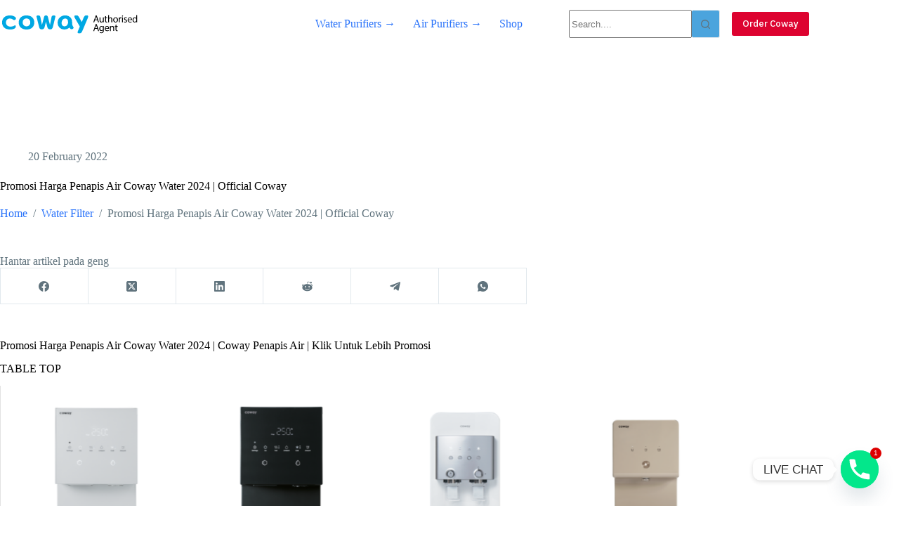

--- FILE ---
content_type: text/html; charset=utf-8
request_url: https://www.google.com/recaptcha/api2/aframe
body_size: 267
content:
<!DOCTYPE HTML><html><head><meta http-equiv="content-type" content="text/html; charset=UTF-8"></head><body><script nonce="vDeIC95BoKVM2Nem4-YfEg">/** Anti-fraud and anti-abuse applications only. See google.com/recaptcha */ try{var clients={'sodar':'https://pagead2.googlesyndication.com/pagead/sodar?'};window.addEventListener("message",function(a){try{if(a.source===window.parent){var b=JSON.parse(a.data);var c=clients[b['id']];if(c){var d=document.createElement('img');d.src=c+b['params']+'&rc='+(localStorage.getItem("rc::a")?sessionStorage.getItem("rc::b"):"");window.document.body.appendChild(d);sessionStorage.setItem("rc::e",parseInt(sessionStorage.getItem("rc::e")||0)+1);localStorage.setItem("rc::h",'1768616158906');}}}catch(b){}});window.parent.postMessage("_grecaptcha_ready", "*");}catch(b){}</script></body></html>

--- FILE ---
content_type: text/css
request_url: https://officialcoway.com.my/wp-content/uploads/blocksy/css/global.css?ver=74133
body_size: 3871
content:
[data-header*="type-1"] .ct-header [data-row*="bottom"] {--height:36px;background-color:#5a4d4d;background-image:none;--theme-border-top:none;--theme-border-bottom:none;--theme-box-shadow:none;} [data-header*="type-1"] .ct-header [data-row*="bottom"] > div {--theme-border-top:none;--theme-border-bottom:none;} [data-header*="type-1"] .ct-header [data-transparent-row="yes"][data-row*="bottom"] {background-color:rgba(255,255,255,0);background-image:none;--theme-border-top:none;--theme-border-bottom:none;--theme-box-shadow:none;} [data-header*="type-1"] .ct-header [data-transparent-row="yes"][data-row*="bottom"] > div {--theme-border-top:none;--theme-border-bottom:none;} [data-header*="type-1"] .ct-header [data-id="button"] .ct-button-ghost {--theme-button-text-initial-color:var(--theme-button-background-initial-color);--theme-button-text-hover-color:#ffffff;} [data-header*="type-1"] .ct-header [data-id="logo"] .site-logo-container {--logo-max-height:28px;} [data-header*="type-1"] .ct-header [data-id="logo"] .site-title {--theme-font-size:25px;--theme-link-initial-color:var(--theme-palette-color-4);} [data-header*="type-1"] .ct-header [data-id="menu"] {--menu-items-spacing:36px;--menu-indicator-hover-color:var(--theme-palette-color-1);--menu-indicator-active-color:var(--theme-palette-color-1);--margin:0 px 0 70px !important;} [data-header*="type-1"] .ct-header [data-id="menu"] > ul > li > a {--theme-font-weight:400;--theme-text-transform:none;--theme-font-size:15px;--theme-line-height:1.3;--theme-link-initial-color:var(--theme-palette-color-8);--theme-link-hover-color:#d1caca;--theme-link-active-color:#d1caca;} [data-header*="type-1"] .ct-header [data-id="menu"] .sub-menu .ct-menu-link {--theme-link-initial-color:#ffffff;--theme-font-weight:500;--theme-font-size:12px;} [data-header*="type-1"] .ct-header [data-id="menu"] .sub-menu {--dropdown-top-offset:15px;--dropdown-divider:1px dashed rgba(255, 255, 255, 0.1);--theme-box-shadow:0px 10px 20px rgba(41, 51, 61, 0.1);--theme-border-radius:2px;} [data-header*="type-1"] .ct-header [data-transparent-row="yes"] [data-id="menu"] > ul > li > a {--theme-link-initial-color:rgba(255, 255, 255, 0.6);--theme-link-hover-color:var(--theme-palette-color-8);} [data-header*="type-1"] .ct-header [data-row*="middle"] {--height:66px;background-color:#f4f4f4;background-image:none;--theme-border-top:none;--theme-border-bottom:none;--theme-box-shadow:0px 10px 25px -3px rgba(43, 61, 80, 0.1);} [data-header*="type-1"] .ct-header [data-row*="middle"] > div {--theme-border-top:none;--theme-border-bottom:none;} [data-header*="type-1"] .ct-header [data-transparent-row="yes"][data-row*="middle"] {background-color:rgba(255,255,255,0);background-image:none;--theme-border-top:none;--theme-border-bottom:none;--theme-box-shadow:none;} [data-header*="type-1"] .ct-header [data-transparent-row="yes"][data-row*="middle"] > div {--theme-border-top:none;--theme-border-bottom:1px solid rgba(255, 255, 255, 0.1);} [data-header*="type-1"] [data-id="mobile-menu"] {--theme-font-weight:700;--theme-font-size:30px;--theme-link-initial-color:#ffffff;--theme-link-hover-color:var(--theme-palette-color-3);--theme-link-active-color:#4ba4dd;--mobile-menu-divider:none;} [data-header*="type-1"] #offcanvas {background-color:rgba(18, 21, 25, 0.98);--panel-content-height:100%;--horizontal-alignment:initial;--text-horizontal-alignment:initial;--has-indentation:1;} [data-header*="type-1"] [data-id="socials"].ct-header-socials {--items-spacing:15px;} [data-header*="type-1"] [data-id="socials"].ct-header-socials [data-color="custom"] {--background-color:rgba(218, 222, 228, 0.3);--background-hover-color:var(--theme-palette-color-1);} [data-header*="type-1"] .ct-header [data-row*="top"] {--height:32px;background-color:#d4d4d4;background-image:none;--theme-border-top:none;--theme-border-bottom:none;--theme-box-shadow:none;} [data-header*="type-1"] .ct-header [data-row*="top"] > div {--theme-border-top:none;--theme-border-bottom:none;} [data-header*="type-1"] .ct-header [data-transparent-row="yes"][data-row*="top"] {background-color:rgba(255,255,255,0);background-image:none;--theme-border-top:none;--theme-border-bottom:none;--theme-box-shadow:none;} [data-header*="type-1"] .ct-header [data-transparent-row="yes"][data-row*="top"] > div {--theme-border-top:none;--theme-border-bottom:none;} [data-header*="type-1"] [data-id="trigger"] {--theme-icon-size:18px;--theme-icon-color:var(--color);--secondColor:#eeeeee;--secondColorHover:#eeeeee;} [data-header*="type-1"] [data-transparent-row="yes"] [data-id="trigger"] {--theme-icon-color:var(--theme-palette-color-5);} [data-header*="type-1"] {--header-height:134px;} [data-header*="type-1"] .ct-header {background-image:none;} [data-header*="type-1"] [data-transparent] {background-image:none;} [data-header*="EKrPdo"] .ct-header [data-id="logo"] .site-title {--theme-font-weight:700;--theme-font-size:25px;--theme-line-height:1.5;--theme-link-initial-color:var(--theme-palette-color-4);} [data-header*="EKrPdo"] .ct-header [data-row*="middle"] {--height:120px;background-color:var(--theme-palette-color-8);background-image:none;--theme-border-top:none;--theme-border-bottom:none;--theme-box-shadow:none;} [data-header*="EKrPdo"] .ct-header [data-row*="middle"] > div {--theme-border-top:none;--theme-border-bottom:none;} [data-header*="EKrPdo"] [data-id="mobile-menu"] {--theme-font-weight:700;--theme-font-size:20px;--theme-link-initial-color:#ffffff;--mobile-menu-divider:none;} [data-header*="EKrPdo"] #offcanvas {--theme-box-shadow:0px 0px 70px rgba(0, 0, 0, 0.35);--side-panel-width:500px;--panel-content-height:100%;} [data-header*="EKrPdo"] #offcanvas .ct-panel-inner {background-color:rgba(18, 21, 25, 0.98);} [data-header*="EKrPdo"] [data-id="trigger"] {--theme-icon-size:18px;} [data-header*="EKrPdo"] {--header-height:0px;} [data-header*="EKrPdo"] .ct-header {background-image:none;} [data-header*="0OPmca"] .ct-header [data-row*="bottom"] {--height:68px;background-color:var(--theme-palette-color-8);background-image:none;--theme-border-top:none;--theme-border-bottom:none;--theme-box-shadow:none;} [data-header*="0OPmca"] .ct-header [data-row*="bottom"] > div {--theme-border-top:none;--theme-border-bottom:none;} [data-header*="0OPmca"] .ct-header [data-sticky*="yes"] [data-row*="bottom"] {background-color:var(--theme-palette-color-8);background-image:none;--theme-border-top:none;--theme-border-bottom:none;--theme-box-shadow:none;} [data-header*="0OPmca"] .ct-header [data-sticky*="yes"] [data-row*="bottom"] > div {--theme-border-top:none;--theme-border-bottom:none;} [data-header*="0OPmca"] .ct-header [data-id="button"] .ct-button-ghost {--theme-button-text-initial-color:var(--theme-button-background-initial-color);--theme-button-text-hover-color:#ffffff;} [data-header*="0OPmca"] .ct-header [data-id="button"] {--theme-button-background-initial-color:#dd0330;--theme-button-background-hover-color:#ab0225;} [data-header*="0OPmca"] .ct-header [data-id="menu"] > ul > li > a {--theme-font-weight:500;--theme-text-transform:uppercase;--theme-font-size:15px;--theme-line-height:1.3;--theme-link-initial-color:var(--color);} [data-header*="0OPmca"] .ct-header [data-id="menu"] .sub-menu .ct-menu-link {--theme-link-initial-color:#000000;--theme-link-hover-color:#27cebc;--theme-font-weight:500;--theme-font-size:12px;} [data-header*="0OPmca"] .ct-header [data-id="menu"] .sub-menu {--dropdown-background-color:#ffffff;--dropdown-background-hover-color:#237eb9;--dropdown-top-offset:-24px;--dropdown-width:280px;--dropdown-divider:none;--theme-box-shadow:0px 10px 20px rgba(41, 51, 61, 0.1);--theme-border-radius:0px 0px 2px 2px;} [data-header*="0OPmca"] .ct-header [data-sticky*="yes"] [data-id="menu"] .sub-menu {--sticky-state-dropdown-top-offset:0px;} [data-header*="0OPmca"] [data-id="mobile-menu"] {--theme-font-weight:700;--theme-font-size:30px;--theme-link-initial-color:#ffffff;--mobile-menu-divider:none;} [data-header*="0OPmca"] #offcanvas {background-color:rgba(255,255,255,0);--theme-box-shadow:0px 0px 70px rgba(0, 0, 0, 0.35);--side-panel-width:500px;--panel-content-height:100%;} [data-header*="0OPmca"] #offcanvas .ct-panel-inner {background-color:rgba(18, 21, 25, 0.98);} [data-header*="0OPmca"] [data-id="trigger"] {--theme-icon-size:18px;} [data-header*="0OPmca"] .ct-header [data-id="search-input"] {--max-width:55%;} [data-header*="0OPmca"] .ct-header [data-middle="search-input"] {--search-box-max-width:55%;} [data-header*="0OPmca"] {--header-height:68px;--header-sticky-height:68px;} [data-header*="0OPmca"] .ct-header {background-image:none;} [data-header*="0OPmca"] [data-sticky*="yes"] {background-image:none;} [data-footer*="type-1"] .ct-footer [data-row*="bottom"] > div {--container-spacing:25px;--theme-border:none;--theme-border-top:none;--theme-border-bottom:none;--grid-template-columns:initial;} [data-footer*="type-1"] .ct-footer [data-row*="bottom"] .widget-title {--theme-font-size:16px;} [data-footer*="type-1"] .ct-footer [data-row*="bottom"] {--theme-border-top:none;--theme-border-bottom:none;background-color:rgba(17, 21, 24, 0);} [data-footer*="type-1"] [data-id="copyright"] {--theme-font-weight:400;--theme-font-size:15px;--theme-line-height:1.3;--theme-text-color:#6c737d;} [data-footer*="type-1"] .ct-footer [data-id="menu"] {--menu-items-spacing:40px;} [data-footer*="type-1"] .ct-footer [data-column="menu"] {--horizontal-alignment:flex-start;} [data-footer*="type-1"] .ct-footer [data-id="menu"] ul {--theme-font-weight:700;--theme-text-transform:uppercase;--theme-font-size:12px;--theme-line-height:1.3;} [data-footer*="type-1"] .ct-footer [data-id="menu"] > ul > li > a {--theme-link-initial-color:#6c737d;--theme-link-hover-color:var(--theme-palette-color-8);} [data-footer*="type-1"] .ct-footer [data-row*="middle"] > div {--container-spacing:25px;--columns-gap:60px;--theme-border:none;--theme-border-top:1px solid rgba(255, 255, 255, 0.1);--theme-border-bottom:1px solid rgba(255, 255, 255, 0.1);--grid-template-columns:2fr 1fr;} [data-footer*="type-1"] .ct-footer [data-row*="middle"] .widget-title {--theme-font-size:16px;--theme-heading-color:var(--theme-palette-color-5);} [data-footer*="type-1"] .ct-footer [data-row*="middle"] .ct-widget {--theme-text-color:#6c737d;--theme-link-initial-color:#6c737d;--theme-link-hover-color:var(--theme-palette-color-1);} [data-footer*="type-1"] .ct-footer [data-row*="middle"] {--theme-border-top:none;--theme-border-bottom:none;background-color:transparent;} [data-footer*="type-1"] [data-id="socials"].ct-footer-socials {--theme-icon-size:15px;--items-spacing:30px;} [data-footer*="type-1"] [data-column="socials"] {--horizontal-alignment:flex-end;} [data-footer*="type-1"] [data-id="socials"].ct-footer-socials [data-color="custom"] {--theme-icon-color:#6c737d;--theme-icon-hover-color:var(--theme-palette-color-8);--background-color:rgba(218, 222, 228, 0.3);--background-hover-color:var(--theme-palette-color-1);} [data-footer*="type-1"] [data-id="socials"].ct-footer-socials .ct-label {--visibility:none;} [data-footer*="type-1"] .ct-footer [data-row*="top"] > div {--container-spacing:100px;--theme-border:none;--theme-border-top:none;--theme-border-bottom:none;--grid-template-columns:repeat(4, 1fr);} [data-footer*="type-1"] .ct-footer [data-row*="top"] .widget-title {--theme-font-size:16px;--theme-heading-color:var(--theme-palette-color-5);} [data-footer*="type-1"] .ct-footer [data-row*="top"] .ct-widget {--theme-text-color:#6c737d;--theme-link-initial-color:#6c737d;} [data-footer*="type-1"] .ct-footer [data-row*="top"] {--theme-border-top:none;--theme-border-bottom:none;background-color:rgba(240, 241, 245, 0);} [data-footer*="type-1"] .ct-footer {background-color:#111518;} [data-footer*="tYyMq5"] .ct-footer [data-row*="bottom"] > div {--container-spacing:25px;--theme-border:none;--theme-border-top:none;--theme-border-bottom:none;--grid-template-columns:initial;} [data-footer*="tYyMq5"] .ct-footer [data-row*="bottom"] .widget-title {--theme-font-size:16px;} [data-footer*="tYyMq5"] .ct-footer [data-row*="bottom"] {--theme-border-top:none;--theme-border-bottom:none;background-color:transparent;} [data-footer*="tYyMq5"] [data-id="copyright"] {--theme-font-weight:400;--theme-font-size:15px;--theme-line-height:1.3;} [data-footer*="tYyMq5"] .ct-footer [data-id="menu"] ul {--theme-font-weight:700;--theme-text-transform:uppercase;--theme-font-size:12px;--theme-line-height:1.3;} [data-footer*="tYyMq5"] .ct-footer [data-id="menu"] > ul > li > a {--theme-link-initial-color:var(--theme-text-color);} [data-footer*="tYyMq5"] .ct-footer [data-row*="middle"] > div {--container-spacing:70px;--theme-border:none;--theme-border-top:none;--theme-border-bottom:none;--grid-template-columns:repeat(3, 1fr);} [data-footer*="tYyMq5"] .ct-footer [data-row*="middle"] .widget-title {--theme-font-size:16px;} [data-footer*="tYyMq5"] .ct-footer [data-row*="middle"] {--theme-border-top:none;--theme-border-bottom:none;background-color:transparent;} [data-footer*="tYyMq5"] .ct-footer {background-color:var(--theme-palette-color-6);}:root {--theme-font-family:'IBM Plex Sans', Sans-Serif;--theme-font-weight:400;--theme-text-transform:none;--theme-text-decoration:none;--theme-font-size:1rem;--theme-line-height:27px;--theme-letter-spacing:0em;--theme-button-font-weight:500;--theme-button-font-size:15px;--has-classic-forms:var(--true);--has-modern-forms:var(--false);--theme-form-field-border-initial-color:var(--theme-border-color);--theme-form-field-border-focus-color:var(--theme-palette-color-1);--theme-form-selection-field-initial-color:var(--theme-border-color);--theme-form-selection-field-active-color:var(--theme-palette-color-1);--theme-palette-color-1:#2872fa;--theme-palette-color-2:#1559ed;--theme-palette-color-3:#3A4F66;--theme-palette-color-4:#192a3d;--theme-palette-color-5:#e1e8ed;--theme-palette-color-6:#f2f5f7;--theme-palette-color-7:#FAFBFC;--theme-palette-color-8:#ffffff;--theme-text-color:#60737d;--theme-link-initial-color:#2872fa;--theme-link-hover-color:var(--theme-palette-color-2);--theme-selection-text-color:#ffffff;--theme-selection-background-color:var(--theme-palette-color-1);--theme-border-color:var(--theme-palette-color-5);--theme-headings-color:#000000;--theme-content-spacing:1.5em;--theme-button-min-height:40px;--theme-button-shadow:none;--theme-button-transform:none;--theme-button-text-initial-color:#ffffff;--theme-button-text-hover-color:#ffffff;--theme-button-background-initial-color:#4ba4dd;--theme-button-background-hover-color:rgba(75, 165, 221, 0.81);--theme-button-border:none;--theme-button-padding:5px 20px;--theme-normal-container-max-width:1290px;--theme-content-vertical-spacing:60px;--theme-container-edge-spacing:90vw;--theme-narrow-container-max-width:750px;--theme-wide-offset:130px;}h1 {--theme-font-weight:700;--theme-font-size:40px;--theme-line-height:1.5;}h2 {--theme-font-weight:800;--theme-font-size:30px;--theme-line-height:1.4;}h3 {--theme-font-weight:700;--theme-font-size:25px;--theme-line-height:1.5;}h4 {--theme-font-weight:700;--theme-font-size:20px;--theme-line-height:1.5;}h5 {--theme-font-weight:700;--theme-font-size:20px;--theme-line-height:1.5;}h6 {--theme-font-weight:700;--theme-font-size:16px;--theme-line-height:1.5;}.wp-block-pullquote {--theme-font-family:Georgia;--theme-font-weight:600;--theme-font-size:25px;}pre, code, samp, kbd {--theme-font-family:monospace;--theme-font-weight:400;--theme-font-size:16px;}figcaption {--theme-font-size:14px;}.ct-sidebar .widget-title {--theme-font-size:20px;--theme-heading-color:var(--theme-palette-color-5);}.ct-breadcrumbs {--theme-font-weight:600;--theme-text-transform:uppercase;--theme-font-size:12px;}body {background-color:var(--theme-palette-color-8);background-image:none;} [data-prefix="single_blog_post"] .entry-header .page-title {--theme-font-size:40px;--theme-line-height:1.3;} [data-prefix="single_blog_post"] .entry-header .entry-meta {--theme-font-weight:600;--theme-text-transform:uppercase;--theme-font-size:12px;--theme-line-height:1.3;} [data-prefix="single_blog_post"] .entry-header .ct-breadcrumbs {--theme-font-weight:600;--theme-text-transform:uppercase;--theme-font-size:11px;} [data-prefix="single_blog_post"] .hero-section[data-type="type-1"] {--margin-bottom:40px;} [data-prefix="categories"] .entry-header .page-title {--theme-font-size:30px;} [data-prefix="categories"] .entry-header .entry-meta {--theme-font-weight:600;--theme-text-transform:uppercase;--theme-font-size:12px;--theme-line-height:1.3;} [data-prefix="search"] .entry-header .page-title {--theme-font-size:30px;} [data-prefix="search"] .entry-header .entry-meta {--theme-font-weight:600;--theme-text-transform:uppercase;--theme-font-size:12px;--theme-line-height:1.3;} [data-prefix="author"] .entry-header .page-title {--theme-font-size:30px;} [data-prefix="author"] .entry-header .entry-meta {--theme-font-weight:600;--theme-text-transform:uppercase;--theme-font-size:12px;--theme-line-height:1.3;} [data-prefix="author"] .hero-section[data-type="type-2"] {background-color:var(--theme-palette-color-6);background-image:none;--container-padding:50px 0px;} [data-prefix="single_page"] .entry-header .page-title {--theme-font-size:30px;} [data-prefix="single_page"] .entry-header .entry-meta {--theme-font-weight:600;--theme-text-transform:uppercase;--theme-font-size:12px;--theme-line-height:1.3;} [data-prefix="woo_categories"] .entry-header .page-title {--theme-font-size:30px;} [data-prefix="woo_categories"] .entry-header .entry-meta {--theme-font-weight:600;--theme-text-transform:uppercase;--theme-font-size:12px;--theme-line-height:1.3;} [data-prefix="woo_categories"] .hero-section[data-type="type-2"] {background-color:var(--theme-palette-color-6);background-image:none;--container-padding:50px 0px;} [data-prefix="product"] .entry-header .page-title {--theme-font-size:30px;} [data-prefix="product"] .entry-header .entry-meta {--theme-font-weight:600;--theme-text-transform:uppercase;--theme-font-size:12px;--theme-line-height:1.3;} [data-prefix="water_purifier_single"] .entry-header .page-title {--theme-font-size:30px;} [data-prefix="water_purifier_single"] .entry-header .entry-meta {--theme-font-weight:600;--theme-text-transform:uppercase;--theme-font-size:12px;--theme-line-height:1.3;} [data-prefix="water_purifier_archive"] .entry-header .page-title {--theme-font-size:30px;} [data-prefix="water_purifier_archive"] .entry-header .entry-meta {--theme-font-weight:600;--theme-text-transform:uppercase;--theme-font-size:12px;--theme-line-height:1.3;} [data-prefix="air_purifier_single"] .entry-header .page-title {--theme-font-size:30px;} [data-prefix="air_purifier_single"] .entry-header .entry-meta {--theme-font-weight:600;--theme-text-transform:uppercase;--theme-font-size:12px;--theme-line-height:1.3;} [data-prefix="air_purifier_archive"] .entry-header .page-title {--theme-font-size:30px;} [data-prefix="air_purifier_archive"] .entry-header .entry-meta {--theme-font-weight:600;--theme-text-transform:uppercase;--theme-font-size:12px;--theme-line-height:1.3;} [data-prefix="blog"] .ct-pagination {--spacing:20px;} [data-prefix="categories"] .ct-pagination {--spacing:20px;} [data-prefix="author"] .ct-pagination {--spacing:20px;} [data-prefix="search"] .ct-pagination {--spacing:20px;} [data-prefix="woo_categories"] .ct-pagination {--spacing:20px;} [data-prefix="water_purifier_archive"] .ct-pagination {--spacing:20px;} [data-prefix="air_purifier_archive"] .ct-pagination {--spacing:20px;} [data-prefix="blog"] .entries {--grid-template-columns:repeat(4, minmax(0, 1fr));--grid-columns-gap:22px;} [data-prefix="blog"] .entry-card .entry-title {--theme-font-size:18px;--theme-line-height:19px;--theme-link-hover-color:#81bddb;} [data-prefix="blog"] .entry-excerpt {--theme-font-size:14px;--theme-line-height:20px;--theme-letter-spacing:-0.1px;} [data-prefix="blog"] .entry-card .entry-meta {--theme-font-weight:600;--theme-text-transform:uppercase;--theme-font-size:12px;--theme-link-hover-color:#81bddb;} [data-prefix="blog"] [data-archive="default"] .card-content .ct-media-container {--card-element-spacing:30px;} [data-prefix="blog"] [data-archive="default"] .card-content .entry-meta[data-id="23WTon"] {--card-element-spacing:15px;} [data-prefix="blog"] .entry-card .ct-media-container {--theme-border-radius:4px;} [data-prefix="categories"] .entry-card .entry-title {--theme-font-size:20px;--theme-line-height:1.3;--theme-heading-color:var(--theme-palette-color-3);--theme-link-hover-color:#78a3d1;} [data-prefix="categories"] .entry-card .entry-meta {--theme-font-weight:600;--theme-text-transform:uppercase;--theme-font-size:12px;} [data-prefix="categories"] [data-cards="simple"] .entry-card {--card-border:1px dashed rgba(224, 229, 235, 0.8);} [data-prefix="categories"] .entries {--grid-columns-gap:17px;} [data-prefix="author"] .entries {--grid-template-columns:repeat(3, minmax(0, 1fr));} [data-prefix="author"] .entry-card .entry-title {--theme-font-size:20px;--theme-line-height:1.3;} [data-prefix="author"] .entry-card .entry-meta {--theme-font-weight:600;--theme-text-transform:uppercase;--theme-font-size:12px;} [data-prefix="author"] .entry-card {background-color:var(--theme-palette-color-8);--theme-box-shadow:0px 12px 18px -6px rgba(34, 56, 101, 0.04);} [data-prefix="search"] .entries {--grid-template-columns:repeat(3, minmax(0, 1fr));} [data-prefix="search"] .entry-card .entry-title {--theme-font-size:20px;--theme-line-height:1.3;} [data-prefix="search"] .entry-card .entry-meta {--theme-font-weight:600;--theme-text-transform:uppercase;--theme-font-size:12px;} [data-prefix="search"] .entry-card {background-color:var(--theme-palette-color-8);--theme-box-shadow:0px 12px 18px -6px rgba(34, 56, 101, 0.04);} [data-prefix="water_purifier_archive"] .entry-card .entry-title {--theme-font-size:20px;--theme-line-height:1.3;} [data-prefix="water_purifier_archive"] .entry-card .entry-meta {--theme-font-weight:600;--theme-text-transform:uppercase;--theme-font-size:12px;} [data-prefix="water_purifier_archive"] .entry-card {background-color:var(--theme-palette-color-8);--theme-box-shadow:0px 12px 18px -6px rgba(34, 56, 101, 0.04);} [data-prefix="air_purifier_archive"] .entries {--grid-template-columns:repeat(3, minmax(0, 1fr));} [data-prefix="air_purifier_archive"] .entry-card .entry-title {--theme-font-size:20px;--theme-line-height:1.3;} [data-prefix="air_purifier_archive"] .entry-card .entry-meta {--theme-font-weight:600;--theme-text-transform:uppercase;--theme-font-size:12px;} [data-prefix="air_purifier_archive"] .entry-card {background-color:var(--theme-palette-color-8);--theme-box-shadow:0px 12px 18px -6px rgba(34, 56, 101, 0.04);}.quantity[data-type="type-2"] {--quantity-arrows-initial-color:var(--theme-text-color);}.onsale, .out-of-stock-badge, [class*="ct-woo-badge-"] {--theme-font-weight:600;--theme-font-size:12px;--theme-line-height:1.1;}.out-of-stock-badge {--badge-text-color:#ffffff;--badge-background-color:#24292E;}.demo_store {--theme-text-color:#ffffff;--background-color:var(--theme-palette-color-1);}.woocommerce-info, .woocommerce-thankyou-order-received, .wc-block-components-notice-banner.is-info {--theme-text-color:var(--theme-text-color);--theme-link-hover-color:var(--theme-link-hover-color);--background-color:#F0F1F3;}.woocommerce-message, .wc-block-components-notice-banner.is-success {--background-color:#F0F1F3;}.woocommerce-error, .wc-block-components-notice-banner.is-error {--theme-text-color:#ffffff;--theme-link-hover-color:#ffffff;--background-color:rgba(218, 0, 28, 0.7);--theme-button-text-initial-color:#ffffff;--theme-button-text-hover-color:#ffffff;--theme-button-background-initial-color:#b92c3e;--theme-button-background-hover-color:#9c2131;}.ct-woocommerce-cart-form .cart_totals {--cart-totals-border:2px solid var(--theme-border-color);--cart-totals-padding:30px;}.ct-order-review {--order-review-border:2px solid var(--theme-border-color);--order-review-padding:35px;}.woo-listing-top .woocommerce-result-count {--theme-font-weight:500;--theme-text-transform:uppercase;--theme-font-size:11px;--theme-letter-spacing:0.05em;} [data-products] .product figure {--product-element-spacing:25px;} [data-products] .product .entry-meta[data-id="default"] {--product-element-spacing:10px;} [data-products] .woocommerce-loop-product__title, [data-products] .woocommerce-loop-category__title {--theme-font-weight:600;--theme-font-size:17px;} [data-products] .product .price {--theme-font-weight:600;} [data-products] .ct-woo-card-stock {--theme-font-size:15px;} [data-products] .entry-meta {--theme-font-weight:600;--theme-text-transform:uppercase;--theme-font-size:12px;--theme-link-initial-color:var(--theme-text-color);}.woocommerce-tabs .tabs, .woocommerce-tabs .ct-accordion-heading, .woocommerce-tabs[data-type*="type-4"] .entry-content > h2:first-of-type {--theme-font-weight:600;--theme-text-transform:uppercase;--theme-font-size:12px;--theme-line-height:1;--theme-link-initial-color:var(--theme-text-color);}.woocommerce-tabs[data-type] .tabs {--tab-background:var(--theme-palette-color-1);}.related .ct-module-title, .up-sells .ct-module-title {--theme-font-size:20px;}.woocommerce-product-gallery [data-flexy="no"] .flexy-item:nth-child(n + 2) {height:1px;}.entry-summary-items > .price {--product-element-spacing:35px;}.entry-summary-items > .woocommerce-product-details__short-description {--product-element-spacing:35px;}.entry-summary-items > .ct-product-divider[data-id="divider_1"] {--product-element-spacing:35px;}.entry-summary-items > .ct-product-add-to-cart {--product-element-spacing:35px;}.entry-summary-items > .ct-product-add-to-cart > .cart {--theme-button-min-height:55px;}.entry-summary-items > .ct-product-divider[data-id="divider_2"] {--product-element-spacing:35px;}.entry-summary .entry-title {--theme-font-size:30px;}.entry-summary .price {--theme-font-weight:700;--theme-font-size:20px;}.entry-summary .ct-product-divider {--single-product-layer-divider:1px solid var(--theme-border-color);}.entry-summary .ct-payment-methods[data-color="custom"] {--theme-icon-color:#4B4F58;}form textarea {--theme-form-field-height:170px;} [data-sidebar] {--sidebar-gap:3%;}.ct-sidebar > * {--theme-text-color:rgba(255, 255, 255, 0.6);}.ct-sidebar {--theme-link-initial-color:rgba(255, 255, 255, 0.6);} [data-sidebar] > aside {--sidebar-background-color:rgba(17, 21, 24, 0.93);--sidebar-inner-spacing:40px;} [data-prefix="single_blog_post"] .ct-share-box .ct-module-title {--theme-font-weight:600;--theme-font-size:14px;} [data-prefix="single_blog_post"] .ct-share-box[data-type="type-1"] {--theme-border:1px solid var(--theme-border-color);} [data-prefix="single_blog_post"] .post-navigation {--theme-link-initial-color:var(--theme-text-color);} [data-prefix="single_blog_post"] .ct-related-posts-container {background-color:var(--theme-palette-color-6);} [data-prefix="single_blog_post"] .ct-related-posts .related-entry-title {--theme-font-size:16px;--card-element-spacing:5px;} [data-prefix="single_blog_post"] .ct-related-posts .entry-meta {--theme-font-size:14px;} [data-prefix="single_blog_post"] .ct-related-posts {--grid-template-columns:repeat(4, minmax(0, 1fr));} [data-prefix="water_purifier_single"] [class*="ct-container"] > article[class*="post"] {--has-boxed:var(--false);--has-wide:var(--true);} [data-prefix="air_purifier_single"] [class*="ct-container"] > article[class*="post"] {--has-boxed:var(--false);--has-wide:var(--true);} [data-prefix="single_blog_post"] [class*="ct-container"] > article[class*="post"] {--has-boxed:var(--false);--has-wide:var(--true);} [data-prefix="single_page"] [class*="ct-container"] > article[class*="post"] {--has-boxed:var(--false);--has-wide:var(--true);} [data-prefix="product"] [class*="ct-container"] > article[class*="post"] {--has-boxed:var(--false);--has-wide:var(--true);}@media (max-width: 999.98px) {  [data-header*="type-1"] .ct-header [data-row*="middle"] {--height:70px;} [data-header*="type-1"] #offcanvas {--horizontal-alignment:center;--text-horizontal-alignment:center;--has-indentation:0;} [data-header*="type-1"] [data-id="socials"].ct-header-socials {--items-spacing:30px;} [data-header*="type-1"] [data-id="socials"].ct-header-socials [data-color="custom"] {--theme-icon-color:var(--theme-palette-color-8);} [data-header*="type-1"] {--header-height:70px;} [data-header*="EKrPdo"] .ct-header [data-row*="middle"] {--height:70px;} [data-header*="EKrPdo"] #offcanvas {--side-panel-width:65vw;} [data-header*="EKrPdo"] {--header-height:70px;} [data-header*="0OPmca"] #offcanvas {--side-panel-width:65vw;} [data-footer*="type-1"] .ct-footer [data-row*="bottom"] > div {--grid-template-columns:initial;} [data-footer*="type-1"] .ct-footer [data-id="menu"] {--menu-items-spacing:35px;} [data-footer*="type-1"] .ct-footer [data-column="menu"] {--horizontal-alignment:center;} [data-footer*="type-1"] .ct-footer [data-row*="middle"] > div {--container-spacing:50px;--columns-gap:40px;--grid-template-columns:initial;} [data-footer*="type-1"] [data-column="socials"] {--horizontal-alignment:center;} [data-footer*="type-1"] .ct-footer [data-row*="top"] > div {--grid-template-columns:repeat(2, 1fr);} [data-footer*="tYyMq5"] .ct-footer [data-row*="bottom"] > div {--grid-template-columns:initial;} [data-footer*="tYyMq5"] .ct-footer [data-row*="middle"] > div {--container-spacing:50px;--grid-template-columns:initial;} [data-prefix="single_blog_post"] .entry-header .page-title {--theme-font-size:30px;} [data-prefix="blog"] .entries {--grid-template-columns:repeat(2, minmax(0, 1fr));} [data-prefix="author"] .entries {--grid-template-columns:repeat(2, minmax(0, 1fr));} [data-prefix="search"] .entries {--grid-template-columns:repeat(2, minmax(0, 1fr));} [data-prefix="air_purifier_archive"] .entries {--grid-template-columns:repeat(2, minmax(0, 1fr));}.ct-woocommerce-cart-form .cart_totals {--cart-totals-padding:25px;}.ct-order-review {--order-review-padding:30px;} [data-products] {--shop-columns:repeat(3, minmax(0, 1fr));}.related [data-products], .upsells [data-products] {--shop-columns:repeat(3, minmax(0, 1fr));} [data-prefix="single_blog_post"] .ct-related-posts {--grid-template-columns:repeat(3, minmax(0, 1fr));}}@media (max-width: 689.98px) {[data-header*="type-1"] .ct-header [data-row*="middle"] {--height:70px;} [data-header*="type-1"] [data-id="mobile-menu"] {--theme-font-size:20px;} [data-header*="EKrPdo"] #offcanvas {--side-panel-width:90vw;} [data-header*="0OPmca"] [data-id="mobile-menu"] {--theme-font-size:20px;} [data-header*="0OPmca"] #offcanvas .ct-panel-inner {background-color:#27cebc;} [data-header*="0OPmca"] #offcanvas {--side-panel-width:90vw;} [data-footer*="type-1"] .ct-footer [data-row*="bottom"] > div {--container-spacing:15px;--grid-template-columns:initial;} [data-footer*="type-1"] .ct-footer [data-id="menu"] {--menu-items-spacing:20px;} [data-footer*="type-1"] .ct-footer [data-row*="middle"] > div {--container-spacing:40px;--columns-gap:30px;--grid-template-columns:initial;} [data-footer*="type-1"] .ct-footer [data-row*="top"] > div {--container-spacing:40px;--grid-template-columns:initial;} [data-footer*="tYyMq5"] .ct-footer [data-row*="bottom"] > div {--container-spacing:15px;--grid-template-columns:initial;} [data-footer*="tYyMq5"] .ct-footer [data-row*="middle"] > div {--container-spacing:40px;--grid-template-columns:initial;} [data-prefix="single_blog_post"] .entry-header .page-title {--theme-font-size:25px;} [data-prefix="blog"] .entries {--grid-template-columns:repeat(1, minmax(0, 1fr));} [data-prefix="categories"] .entry-card .entry-title {--theme-font-size:18px;} [data-prefix="author"] .entries {--grid-template-columns:repeat(1, minmax(0, 1fr));} [data-prefix="author"] .entry-card .entry-title {--theme-font-size:18px;} [data-prefix="search"] .entries {--grid-template-columns:repeat(1, minmax(0, 1fr));} [data-prefix="search"] .entry-card .entry-title {--theme-font-size:18px;} [data-prefix="water_purifier_archive"] .entry-card .entry-title {--theme-font-size:18px;} [data-prefix="air_purifier_archive"] .entries {--grid-template-columns:repeat(1, minmax(0, 1fr));} [data-prefix="air_purifier_archive"] .entry-card .entry-title {--theme-font-size:18px;}.ct-order-review {--order-review-padding:25px;} [data-products] {--shop-columns:repeat(1, minmax(0, 1fr));}.related [data-products], .upsells [data-products] {--shop-columns:repeat(1, minmax(0, 1fr));}.entry-summary-items > .ct-product-add-to-cart > .cart {--theme-button-min-height:40px;}:root {--theme-content-vertical-spacing:50px;--theme-container-edge-spacing:88vw;} [data-prefix="single_blog_post"] .ct-related-posts {--grid-template-columns:repeat(1, minmax(0, 1fr));}}

--- FILE ---
content_type: image/svg+xml
request_url: https://officialcoway.com.my/wp-content/uploads/agent.svg
body_size: 2217
content:
<svg id="Layer_1" data-name="Layer 1" xmlns="http://www.w3.org/2000/svg" xmlns:xlink="http://www.w3.org/1999/xlink" viewBox="0 0 178.82 28.3"><defs><style>.cls-1{fill:#fff;}.cls-1,.cls-2{fill-rule:evenodd;}.cls-2{fill:#00a8e3;}.cls-3{mask:url(#mask);}.cls-4{mask:url(#mask-2-2);}</style><mask id="mask" x="95.54" y="3.38" width="17.99" height="23.08" maskUnits="userSpaceOnUse"><g id="mask-2"><polygon id="path-1" class="cls-1" points="95.54 3.38 113.53 3.38 113.53 26.46 95.54 26.46 95.54 3.38"/></g></mask><mask id="mask-2-2" x="2.49" y="3.49" width="18.12" height="17.9" maskUnits="userSpaceOnUse"><g id="mask-4"><polygon id="path-3" class="cls-1" points="2.49 3.49 20.61 3.49 20.61 21.39 2.49 21.39 2.49 3.49"/></g></mask></defs><g id="main-menu---D-_M" data-name="main-menu---D-+M"><g id="D---main-menu-_-submenu" data-name="D---main-menu-+-submenu"><g id="logo-area"><g id="coway-logo"><path id="Fill-1" class="cls-2" d="M69.21,3.5c-1.71,0-2.63.68-2.9,1.94l-2,10a.06.06,0,0,1-.12,0L61.69,5.89c-.47-1.65-1-2.39-2.57-2.39s-2.1.74-2.57,2.39L54,15.41a.07.07,0,0,1-.13,0l-2-10C51.66,4.18,50.73,3.5,49,3.5c-1.2,0-2.29.58-2.05,1.51l3.51,14.08a3.14,3.14,0,0,0,3.27,2.15,3.33,3.33,0,0,0,3.41-2.15l1.95-7.45,2,7.45a3.34,3.34,0,0,0,3.41,2.15,3.12,3.12,0,0,0,3.26-2.15L71.26,5c.24-.93-.85-1.51-2.05-1.51"/><path id="Fill-3" class="cls-2" d="M87.56,12.27c-.18,2.88-1.94,5.36-5,5.1-2.37-.19-3.76-2.47-3.32-5.29s2.37-4.79,4.86-4.6,3.59,2,3.43,4.79m5.17,1.84v-2.3c0-5.73-4.56-8.32-8.78-8.32-5.83,0-9.87,4.19-9.87,9.22a8.25,8.25,0,0,0,8.55,8.68A9.49,9.49,0,0,0,89.35,19a9.72,9.72,0,0,0,1,1.3A2.16,2.16,0,0,0,92,21.1a3.06,3.06,0,0,0,1.1-.23,2.18,2.18,0,0,0,1.43-1.3,1.62,1.62,0,0,0-.29-1.42,7.64,7.64,0,0,1-1.5-4"/><g id="Group-7"><g class="cls-3"><path id="Fill-5" class="cls-2" d="M100.35,23.12c-.92,2.18-.59,2.79.36,3.13a3.81,3.81,0,0,0,4.7-1.92L113,6.72c.93-2.19.59-2.78-.36-3.13a3.8,3.8,0,0,0-4.69,1.92l-2.75,6.38-4-6.76A3.88,3.88,0,0,0,96.3,3.75c-.89.43-1.15,1,0,3.1l6.35,10.82Z"/></g></g><path id="Fill-8" class="cls-2" d="M34.06,17.4a4.64,4.64,0,0,1-4.89-5,4.65,4.65,0,0,1,4.89-5,4.64,4.64,0,0,1,4.88,5,4.63,4.63,0,0,1-4.88,5m0-13.91c-6.61,0-10,4-10,9s3.44,9,10.05,9,10-4,10-9-3.45-8.95-10-8.95"/><g id="Group-12"><g class="cls-4"><path id="Fill-10" class="cls-2" d="M19.31,16a9.49,9.49,0,0,1-6.66,1.72c-2.55-.31-5-1.75-5-5.25a4.65,4.65,0,0,1,4.89-5A6.88,6.88,0,0,1,17,9c1.69,1.19,3.89-.37,3.63-1.84-.28-1.63-3.54-3.66-8-3.66-6.6,0-10,4-10,9,0,4.66,3.05,9,10.53,9,3.94,0,6.79-1.48,7.2-3.49A1.89,1.89,0,0,0,19.31,16"/></g></g></g></g></g></g><path d="M122.05,9.61l-.91,2.76H120l3-8.76h1.36l3,8.76h-1.21l-.93-2.76Zm2.87-.88-.86-2.52c-.19-.58-.32-1.1-.45-1.6h0c-.13.52-.27,1-.44,1.58l-.86,2.54Z"/><path d="M133.4,10.65c0,.65,0,1.22,0,1.72h-1l-.07-1h0a2.37,2.37,0,0,1-2.08,1.17c-1,0-2.18-.55-2.18-2.76V6.08h1.15V9.56c0,1.2.36,2,1.4,2a1.65,1.65,0,0,0,1.51-1,1.54,1.54,0,0,0,.1-.58V6.08h1.15Z"/><path d="M136.41,4.27V6.08h1.64V7h-1.64v3.39c0,.78.23,1.22.86,1.22a2.58,2.58,0,0,0,.67-.08l.05.86a2.85,2.85,0,0,1-1,.16,1.58,1.58,0,0,1-1.23-.48,2.32,2.32,0,0,1-.44-1.64V7h-1V6.08h1V4.57Z"/><path d="M139.08,3.14h1.14V7.06h0a2.1,2.1,0,0,1,.82-.8,2.31,2.31,0,0,1,1.17-.33c.84,0,2.2.52,2.2,2.69v3.75h-1.15V8.75c0-1-.38-1.87-1.46-1.87A1.64,1.64,0,0,0,140.3,8a1.43,1.43,0,0,0-.08.54v3.8h-1.14Z"/><path d="M151.73,9.17a3.07,3.07,0,0,1-3.13,3.34,3,3,0,0,1-3-3.24,3.08,3.08,0,0,1,3.12-3.34A3,3,0,0,1,151.73,9.17Zm-5,.07c0,1.37.79,2.41,1.91,2.41s1.91-1,1.91-2.44c0-1.07-.54-2.42-1.89-2.42S146.74,8,146.74,9.24Z"/><path d="M152.91,8c0-.74,0-1.38,0-2h1l0,1.23h0a1.9,1.9,0,0,1,1.74-1.38A1.66,1.66,0,0,1,156,6V7.05a2.23,2.23,0,0,0-.39,0,1.61,1.61,0,0,0-1.54,1.47A4.15,4.15,0,0,0,154,9v3.36h-1.13Z"/><path d="M158.23,4.31a.71.71,0,0,1-1.42,0,.7.7,0,0,1,.72-.72A.68.68,0,0,1,158.23,4.31ZM157,12.37V6.08h1.15v6.29Z"/><path d="M159.58,11.2a3,3,0,0,0,1.51.45c.83,0,1.22-.41,1.22-.93s-.33-.85-1.17-1.16c-1.13-.4-1.66-1-1.66-1.78a1.93,1.93,0,0,1,2.17-1.85,3.11,3.11,0,0,1,1.54.39l-.28.84a2.41,2.41,0,0,0-1.29-.37c-.68,0-1.05.39-1.05.86s.37.75,1.19,1.06c1.1.42,1.65,1,1.65,1.9,0,1.11-.85,1.89-2.35,1.89a3.62,3.62,0,0,1-1.77-.43Z"/><path d="M165.26,9.43a2,2,0,0,0,2.16,2.18,4.17,4.17,0,0,0,1.74-.32l.2.82a5.2,5.2,0,0,1-2.1.39,2.92,2.92,0,0,1-3.09-3.17c0-1.9,1.12-3.4,3-3.4,2,0,2.6,1.81,2.6,3a5,5,0,0,1,0,.53Zm3.35-.82A1.62,1.62,0,0,0,167,6.75a1.9,1.9,0,0,0-1.76,1.86Z"/><path d="M176.31,3.14v7.6c0,.56,0,1.2.05,1.63h-1l-.06-1.09h0a2.33,2.33,0,0,1-2.15,1.23c-1.52,0-2.69-1.29-2.69-3.2,0-2.09,1.29-3.38,2.82-3.38a2.13,2.13,0,0,1,1.9,1h0V3.14Zm-1.14,5.5a1.91,1.91,0,0,0-.06-.48,1.67,1.67,0,0,0-1.65-1.33c-1.18,0-1.88,1-1.88,2.43s.62,2.33,1.86,2.33a1.71,1.71,0,0,0,1.67-1.37,1.88,1.88,0,0,0,.06-.49Z"/><path d="M122.05,20.61l-.91,2.76H120l3-8.76h1.36l3,8.76h-1.21l-.93-2.76Zm2.87-.88-.86-2.52c-.19-.58-.32-1.1-.45-1.6h0c-.13.52-.27,1.05-.44,1.58l-.86,2.54Z"/><path d="M133.55,17.08c0,.45-.05,1-.05,1.72v3.66a3.59,3.59,0,0,1-.9,2.87,3.32,3.32,0,0,1-2.28.75,4.06,4.06,0,0,1-2.1-.52l.29-.87a3.57,3.57,0,0,0,1.85.5c1.17,0,2-.61,2-2.2v-.7h0a2.26,2.26,0,0,1-2,1.05,2.81,2.81,0,0,1-2.68-3.07c0-2.13,1.39-3.34,2.83-3.34a2.11,2.11,0,0,1,2,1.09h0l.05-.94Zm-1.18,2.48a1.66,1.66,0,0,0-1.66-1.73c-1.1,0-1.88.92-1.88,2.38,0,1.23.63,2.26,1.86,2.26a1.67,1.67,0,0,0,1.59-1.17,1.84,1.84,0,0,0,.09-.61Z"/><path d="M135.78,20.43a2,2,0,0,0,2.16,2.18,4.2,4.2,0,0,0,1.74-.32l.19.82a5.11,5.11,0,0,1-2.09.39,2.92,2.92,0,0,1-3.09-3.17c0-1.9,1.11-3.4,2.95-3.4,2.05,0,2.6,1.81,2.6,3a5,5,0,0,1,0,.53Zm3.35-.82a1.63,1.63,0,0,0-1.59-1.86,1.9,1.9,0,0,0-1.75,1.86Z"/><path d="M141.39,18.78c0-.65,0-1.18,0-1.7h1l.07,1h0a2.31,2.31,0,0,1,2.08-1.19c.87,0,2.22.52,2.22,2.68v3.76H145.6V19.74c0-1-.37-1.86-1.45-1.86a1.64,1.64,0,0,0-1.54,1.17,1.7,1.7,0,0,0-.07.53v3.79h-1.15Z"/><path d="M149.67,15.27v1.81h1.64V18h-1.64v3.39c0,.78.23,1.22.86,1.22a2.44,2.44,0,0,0,.66-.08l.06.86a2.85,2.85,0,0,1-1,.16A1.58,1.58,0,0,1,149,23a2.32,2.32,0,0,1-.44-1.64V18h-1v-.87h1V15.57Z"/></svg>